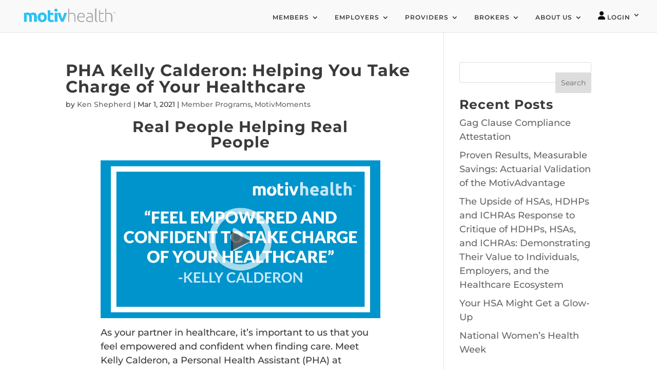

--- FILE ---
content_type: text/css
request_url: https://motivhealth.com/wp-content/plugins/divi-modules-pro/public/css/general.css?ver=1.0.0
body_size: 823
content:
.et-db #et-boc .et-fb-modules-list ul > li[class^="dmpro_"]{background-image:linear-gradient(90deg,#9E4DC5 0%,#EB8285 100%) !important;color:white !important;overflow:visible !important;padding-left:0;padding-right:0;text-align:center}.et-db #et-boc .et-fb-modules-list ul > li[class^="dmpro_"] .et-fb-icon.et-fb-icon--svg{width:25px !important;min-width:25px !important;height:40px !important;margin:0 auto 5px auto !important}[class*="dmpro_"].et_pb_module .et_pb_button{transition:all 0.2s ease !important}.et_pb_scroll_top.dmpro-btt-zoomin .dmpro_btt_wrapper{transition:all 0.3s ease-in;transform:scale(1)}.et_pb_scroll_top.dmpro-btt-zoomin:hover .dmpro_btt_wrapper{transition:all 0.3s ease-in;transform:scale(1.1)}.et_pb_scroll_top.dmpro-btt-zoomout .dmpro_btt_wrapper{transition:all 0.3s ease-in;transform:scale(1)}.et_pb_scroll_top.dmpro-btt-zoomout:hover .dmpro_btt_wrapper{transition:all 0.3s ease-in;transform:scale(.9)}.et_pb_scroll_top.dmpro-btt-zoomup .dmpro_btt_wrapper{transform:perspective(1px) translateZ(0);box-shadow:0 0 1px rgba(0, 0, 0, 0);transition-duration:0.3s;transition-property:transform;transition-timing-function:ease-out}.et_pb_scroll_top.dmpro-btt-zoomup:hover .dmpro_btt_wrapper{transform:translateY(-6px)}.et_pb_scroll_top.dmpro-btt-zoomdown .dmpro_btt_wrapper{transform:perspective(1px) translateZ(0);box-shadow:0 0 1px rgba(0, 0, 0, 0);transition-property:transform;transition-timing-function:ease-out}.et_pb_scroll_top.dmpro-btt-zoomdown:hover .dmpro_btt_wrapper{transform:translateY(6px)}.dmpro-read-more-wrap{position:relative;clear:both;height:auto;display:flex;align-items:center;min-height:50px}.dmpro-read-more-button{position:relative;transition:all 0.3s ease-in-out;line-height:0;overflow:hidden}.dmpro-read-more-button.et-pb-icon{position:relative;transition:all 0.3s ease-in-out;line-height:1;text-align:center}.dmpro-button-icon-none:after{content:'' !important;transition:all 0.3s ease-in-out}.dmpro-read-more-button:after{position:absolute;font-family:ETmodules!important;opacity:0;text-shadow:none;font-size:32px;font-weight:400;font-style:normal;font-variant:none;line-height:1;text-transform:none;transition:all 0.3s}.dmpro-button-none{justify-content:flex-start}.dmpro-button-center{justify-content:center}.dmpro-button-right{justify-content:flex-end}.dmpro-post-row,.dmpro-post-section{padding:20px 0 !important;max-width:1080px;margin:auto;width:100% !important}.dmpro-post-row{border-top:solid 1px #f2f2f2}.dmpro-post-left{float:left;padding:10px;border-radius:100px;transition:all 0.6s ease-in-out}.dmpro-post-right{float:right;padding:10px;border-radius:100px;transition:all 0.6s ease-in-out}.dmpro-post-left a,.dmpro-post-right a{padding:0 5px}.dmpro-post-left .et-pb-icon,.dmpro-post-right .et-pb-icon{font-size:24px;line-height:0;vertical-align:middle}.dmpro-related-article-thumb.dmpro-zoom-in,body.archive article.dmpro-post-zoomin .entry-featured-image-wrap a,body.blog article.dmpro-post-zoomin .entry-featured-image-wrap a{transition:all 0.6s ease-in-out;transform:scale(1)}.dmpro-related-article-thumb.dmpro-zoom-in-hover,.dmpro-related-article-thumb.dmpro-zoom-in:hover,body.archive article.dmpro-post-zoomin:hover .entry-featured-image-wrap a,body.blog article.dmpro-post-zoomin:hover .entry-featured-image-wrap a{transition:all 0.6s ease-in-out;transform:scale(1.1)}.dmpro-related-article-thumb.dmpro-zoom-out,body.archive article.dmpro-post-zoomout .entry-featured-image-wrap a,body.blog article.dmpro-post-zoomout .entry-featured-image-wrap a{transition:all 0.6s ease-in-out;transform:scale(1.1)}.dmpro-related-article-thumb.dmpro-zoom-out-hover,.dmpro-related-article-thumb.dmpro-zoom-out:hover,body.archive article.dmpro-post-zoomout:hover .entry-featured-image-wrap a,body.blog article.dmpro-post-zoomout:hover .entry-featured-image-wrap a{transition:all 0.6s ease-in-out;transform:scale(1)}.dmpro-related-article-thumb.dmpro-zoom-rotate,body.archive article.dmpro-post-zoomrotate .entry-featured-image-wrap a,body.blog article.dmpro-post-zoomrotate .entry-featured-image-wrap a{transition:all 0.6s ease-in-out;height:100%;width:100%}.dmpro-related-article-thumb.dmpro-zoom-rotate-hover,.dmpro-related-article-thumb.dmpro-zoom-rotate:hover,body.archive article.dmpro-post-zoomrotate:hover .entry-featured-image-wrap a,body.blog article.dmpro-post-zoomrotate:hover .entry-featured-image-wrap a{transform:scale(1.1) rotate(2deg);transition:all 0.6s ease-in-out}body.archive article.dmpro-post-blacktocolor .entry-featured-image-wrap a,body.blog article.dmpro-post-blacktocolor .entry-featured-image-wrap a{filter: grayscale(100%);transition:all 0.6s ease-in-out}body.archive article.dmpro-post-blacktocolor:hover .entry-featured-image-wrap a,body.blog article.dmpro-post-blacktocolor:hover .entry-featured-image-wrap a{filter: grayscale(0%);transition:all 0.6s ease-in-out}body.archive article.dmpro-post-zoombox,body.blog article.dmpro-post-zoombox{transition:all 0.6s ease-in-out;transform:scale(1)}body.archive article.dmpro-post-zoombox:hover,body.blog article.dmpro-post-zoombox:hover{transition:all 0.6s ease-in-out;transform:scale(1.040)}body.archive article.dmpro-post-slideupbox,body.blog article.dmpro-post-slideupbox{transition:all 0.6s ease-in-out}body.archive article.dmpro-post-slideupbox:hover,body.blog article.dmpro-post-slideupbox:hover{transition:all 0.6s ease-in-out;transform:translateY(-10px)}@media (min-width: 320px) and (max-width: 480px){body.dmpro-fix-search-icon #et_top_search{margin:0 15px 0 0 !important}.dmpro-hide-search-icon #et_top_search,.dmpro-hide-search-icon .et_pb_menu__search-button{display:none !important}}

--- FILE ---
content_type: text/css
request_url: https://motivhealth.com/wp-content/themes/divi-child/style.css?v=1591305163
body_size: 699
content:
/*
 Theme Name:     Divi Child
 Theme URI:      https://www.elegantthemes.com/gallery/divi/
 Description:    Divi Child Theme
 Author:         Elegant Themes
 Author URI:     https://www.elegantthemes.com
 Template:       Divi
 Version:        2.0.0
*/

body:not(.logged-in) .hide_graph{display:none;}
html:not(.et-fb-preview--desktop) .hide_graph{display:none;}


 
 /*.custom_table_main{border: 1px solid #eee; width: 100%;display: inline-block; margin: 15px 0px;}
.custom_table_main div{display: table; table-layout: fixed; width:100%; border-bottom: 1px solid #111;}
.custom_table_main .tblhead{font-size: 20px; font-weight: bold;}
.custom_table_main span{ display: table-cell; padding: 10px 18px;}*/

.custom_table_main{margin: auto; width: 100%; text-align: center;}
.custom_table_box{ width:100%; max-width: 500px; display: inline-block; margin: 15px 0px;border: 5px solid #f7f7f7;}
.custom_table_box > div{display: block; float: left; width:50%; border-bottom: 0px solid #111; font-size: 20px;}
.custom_table_box .tblhead{font-weight: regular; }
.custom_table_box span{ display: block; height: 60px; overflow: hidden; margin-bottom: -5px; padding-top: 10px;} 
.custom_table_box .tbl2{background: #f3fafc; vertical-align: bottom}
.custom_table_box span:last-child{border-top: 3px solid #ddd; font-weight: bold; font-size: 21px;}

.wpcf7-form .amount-group{margin: 25px 0px;}
.wpcf7-form .amount-group .fixed-doler{float: left; font-size: 20px; background: #eee; padding: 3px 15px;}
.wpcf7-form .amount-group .premium-amount{float: left;}
.wpcf7-form .amount-group #premium_amount{float: left; padding: 5px 4px; font-size: 19px; max-width: 200px;}
.wpcf7-form .amount-group .wpcf7-submit{    float: left;  width: 110px;  font-size: 15px;}
.wpcf7-form .amount-group .wpcf7-not-valid-tip{font-size: 14px;}


@media only screen and (max-width: 767px) {

.custom_table_box > div{font-size: 16px;}
.custom_table_box .tblhead{font-size: 16px; }
.custom_table_box span{ padding: 10px 8px; line-height: 20px;} 
.custom_table_box span:last-child{font-size: 18px;}
#footer .et_pb_column_1_4{width: 100% !important;}

}


@media only screen and (max-width: 557px) {

    .wpcf7-form .amount-group .wpcf7-submit{width: 85px;}
    .wpcf7-form .amount-group #premium_amount{width: 150px;}
    .wpcf7-form .amount-group .fixed-doler{padding: 3px 10px;}
    #footer .footer-columns{width: 90%;}
    #footer .et_pb_column_1_4 .et_pb_module{ width: 50%; float: left; padding-top: 0px !important; }
    #footer .et_pb_column_1_4 .et_pb_module h5{font-size: 14px;}
    #footer .et_pb_column_1_4 .et_pb_module a{font-size: 13px; line-height: 23px;}



}

/* pop css */

.white-popup-block {
    background: #FFF;
    padding: 30px;
    text-align: left;
    max-width: 800px;
    margin: 40px auto;
    position: relative;
    border-radius: 4px;
}

.blurbg {
    filter: blur(3px);
    -webkit-filter: blur(3px);
}
.mfp-bg{
	background-color: black !important;
	opacity: 0.07;
}

/**
 * Simple fade transition,
 */
.mfp-fade.mfp-bg {
    opacity: .3;
    -webkit-transition: all 0.15s ease-out;
    -moz-transition: all 0.15s ease-out;
    transition: all 0.15s ease-out;
}
.mfp-fade.mfp-bg.mfp-ready {
    opacity: 0.2;
}
.mfp-fade.mfp-bg.mfp-removing {
    opacity: 0;
}

.mfp-fade.mfp-wrap .mfp-content {
    opacity: 0;
    -webkit-transition: all 0.15s ease-out;
    -moz-transition: all 0.15s ease-out;
    transition: all 0.15s ease-out;
}
.mfp-fade.mfp-wrap.mfp-ready .mfp-content {
    opacity: 1;
}
.mfp-fade.mfp-wrap.mfp-removing .mfp-content {
    opacity: 0;
}


.mfp-bg {
    background: #FFFFFF;
}

--- FILE ---
content_type: application/javascript
request_url: https://motivhealth.com/wp-content/themes/divi-child/custom.js?ver=3.5.0
body_size: 601
content:
	// Read a page's GET URL variables and return them as an associative array.
function getUrlVars()
{
    var vars = [], hash;
    var hashes = window.location.href.slice(window.location.href.indexOf('?') + 1).split('&');
    for(var i = 0; i < hashes.length; i++)
    {
        hash = hashes[i].split('=');
        vars.push(hash[0]);
        vars[hash[0]] = hash[1];
    }
    return vars;
}

jQuery(document).ready(function($) {
    var amount = getUrlVars()["amount"];

    if(amount){

    jQuery(".hide_graph").show(); 

    var convert_am = Number(amount).toLocaleString('en'); 
    jQuery('#premium_amount').val(convert_am);


    jQuery(window).scrollTop(jQuery('#custom-graph').offset().top);	


    }

 });



// jQuery('#premium_amount').change(function() {  
//     var monetary_value = jQuery(this).val(); 
//     var i = new Intl.NumberFormat('en-US', { 
//         style: 'currency', 
//         currency: 'USD', 
//         minimumFractionDigits: 0,
//     }).format(monetary_value); 

//     jQuery(this).val(i); 
// });

jQuery('#premium_amount').change(function() { 

    var get_amount = jQuery(this).val();
     /*Remove comma*/
    var replacem_amount =  get_amount.replace(/,\s?/g, "");
    var convert_am = Number(replacem_amount).toLocaleString('en');

    jQuery(this).val(convert_am);
});


(function ($) {
    "use strict";
    $(document).ready(function () {


    $('.popup-one').on('click', function(e){
        e.preventDefault();
        $.magnificPopup.open({
            items: {src: '#steps-program-basics'},
            type: 'inline',
            preloader: false,
            autoFocusLast: false,
            callbacks: {
                open: function() {
                    $('#page-container').addClass('blurbg');
                },
                close: function() {
                    $('#page-container').removeClass('blurbg');
                }
            }
        }, 0);
        return false;
    });

    $('.popup-two').on('click', function(e){
        e.preventDefault();
        $.magnificPopup.open({
            items: {src: '#rs-program-basics'},
            type: 'inline',
            preloader: false,
            autoFocusLast: false,
            callbacks: {
                open: function() {
                    $('#page-container').addClass('blurbg');
                },
                close: function() {
                    $('#page-container').removeClass('blurbg');
                }
            }
        }, 0);
        return false;
    });

    $('.popup-three').on('click', function(e){
        e.preventDefault();
        $.magnificPopup.open({
            items: {src: '#prompt-pay-program-basics'},
            type: 'inline',
            preloader: false,
            autoFocusLast: false,
            callbacks: {
                open: function() {
                    $('#page-container').addClass('blurbg');
                },
                close: function() {
                    $('#page-container').removeClass('blurbg');
                }
            }
        }, 0);
        return false;
    });

    $('.popup-four').on('click', function(e){
        e.preventDefault();
        $.magnificPopup.open({
            items: {src: '#price-transparency-basics'},
            type: 'inline',
            preloader: false,
            autoFocusLast: false,
            callbacks: {
                open: function() {
                    $('#page-container').addClass('blurbg');
                },
                close: function() {
                    $('#page-container').removeClass('blurbg');
                }
            }
        }, 0);
        return false;
    });
        


        $('.popup-youtube, .popup-vimeo, .popup-gmaps').magnificPopup({
            disableOn: 700,
            type: 'iframe',
            mainClass: 'mfp-fade',
            removalDelay: 160,
            preloader: false,

            fixedContentPos: false,

            callbacks: {
                open: function() {
                    $('#page-container').addClass('blurbg');
                },
                close: function() {
                    $('#page-container').removeClass('blurbg');
                }
            }
        });


    });
})(this.jQuery);



